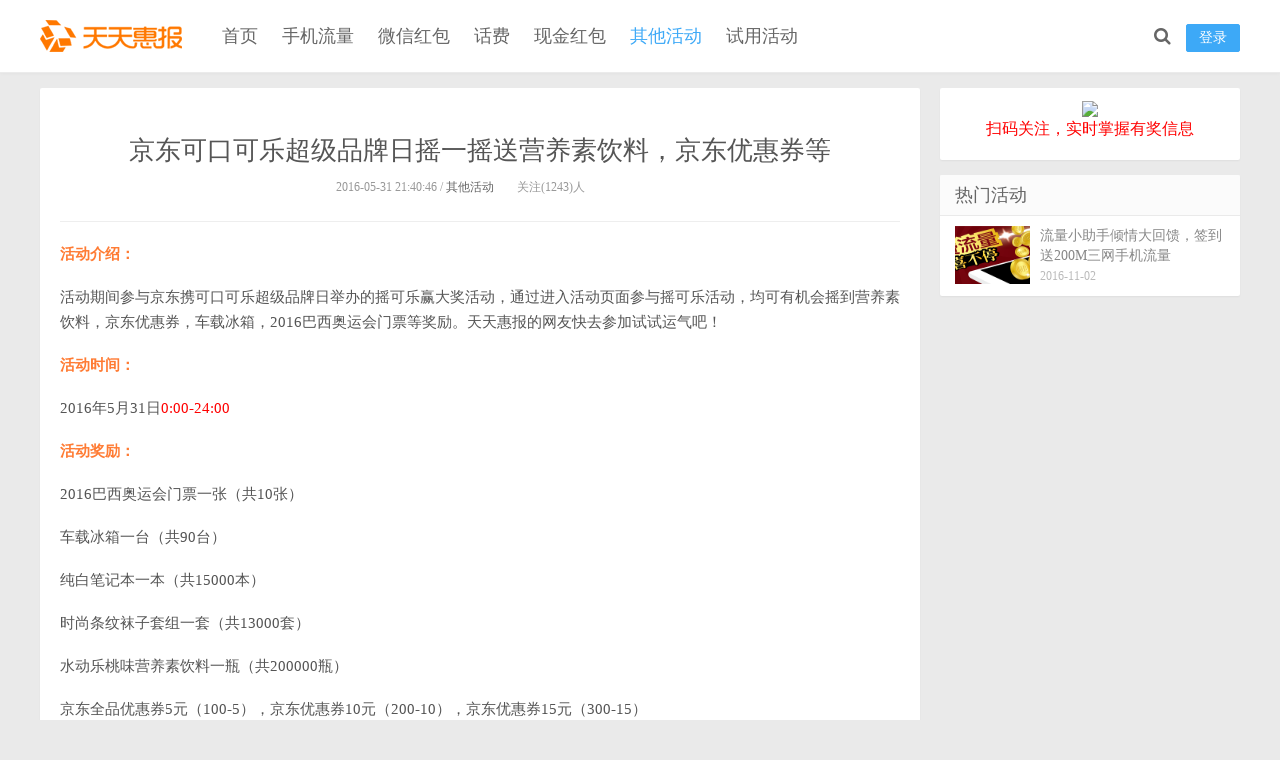

--- FILE ---
content_type: text/html; charset=UTF-8
request_url: http://www.tthb.cn/detail/194.html
body_size: 6508
content:
<!DOCTYPE HTML>
<html>
<head>
<meta charset="UTF-8">
<meta http-equiv="X-UA-Compatible" content="IE=11,IE=10,IE=9,IE=8">
<meta name="viewport" content="width=device-width, initial-scale=1.0, user-scalable=0, minimum-scale=1.0, maximum-scale=1.0">
<meta name="apple-mobile-web-app-title" content="天天惠报_每日更新最新线上免费有奖活动信息，汇集手机流量红包、微信红包、现金红包、话费、优惠卷等奖">
<meta http-equiv="Cache-Control" content="no-siteapp">
<meta name="baidu-site-verification" content="tFcbu7t5Xp" />
<title>京东可口可乐超级品牌日摇一摇送营养素饮料，京东优惠券等 _ 天天惠报_每日更新最新线上免费有奖活动信息，汇集手机流量红包、微信红包、现金红包、话费、优惠卷等奖</title>
<meta name="keywords" content="其他活动">
<meta name="description" content="活动介绍：  活动期间参与京东携可口可乐超级品牌日举办的摇可乐赢大奖活动，通过进入活动页面参与摇可乐活动，均可有机会摇到营养素饮料，京东优惠券，车载冰箱，2016巴西奥运会门票等奖励。天天惠报的网友快去参加试试运气吧！  活动时间：  2016年5月31日0:00-24:00  活动奖励：  2016巴西奥运会门票一张（共10张）  车载冰箱一台（共90台）  纯白笔记本一本（共15000本）  时尚条纹袜子套组一套（共13000套） ">
<link rel="shortcut icon" href="http://tthb.cn/wp-content/uploads/2016/05/bitbug_favicon.ico">
<link rel="apple-touch-icon-precomposed" sizes="144x144" href="http://tthb.cn/wp-content/uploads/2016/05/bitbug_favicon.ico">
<link rel='stylesheet' id='mbt-bootstrap-css-css'  href='http://www.tthb.cn/wp-content/themes/Mode/css/bootstrap/css/bootstrap.css?ver=2.1' type='text/css' media='screen' />
<link rel='stylesheet' id='mbt-fontawesome-css-css'  href='http://www.tthb.cn/wp-content/themes/Mode/css/font-awesome/css/font-awesome.min.css?ver=2.1' type='text/css' media='screen' />
<link rel='stylesheet' id='style-css'  href='http://www.tthb.cn/wp-content/themes/Mode/style.css?ver=2.1' type='text/css' media='screen' />
<script type='text/javascript' src='http://www.tthb.cn/wp-includes/js/jquery/jquery.js?ver=1.12.4'></script>
<script type='text/javascript' src='http://www.tthb.cn/wp-includes/js/jquery/jquery-migrate.min.js?ver=1.4.1'></script>
<script type='text/javascript' src='http://www.tthb.cn/wp-content/themes/Mode/js/libs/jquery.min.js?ver=2.1'></script>
<link rel='https://api.w.org/' href='http://www.tthb.cn/wp-json/' />
<link rel='prev' title='太平洋车友会微信注册御途网送5M-1G三网手机流量' href='http://www.tthb.cn/detail/193.html' />
<link rel='next' title='荣威好友圈新一期趣味问答抽奖送最少1元微信红包（可提现）' href='http://www.tthb.cn/detail/195.html' />
<link rel="canonical" href="http://www.tthb.cn/detail/194.html" />
<link rel='shortlink' href='http://www.tthb.cn/?p=194' />
<link rel="alternate" type="application/json+oembed" href="http://www.tthb.cn/wp-json/oembed/1.0/embed?url=http%3A%2F%2Fwww.tthb.cn%2Fdetail%2F194.html" />
<link rel="alternate" type="text/xml+oembed" href="http://www.tthb.cn/wp-json/oembed/1.0/embed?url=http%3A%2F%2Fwww.tthb.cn%2Fdetail%2F194.html&#038;format=xml" />
<!--[if lt IE 9]><script src="http://www.tthb.cn/wp-content/themes/Mode/js/html5.min.js"></script><![endif]-->
<style>
.logo a {background-image: url("http://tthb.cn/wp-content/uploads/2016/05/logo1.gif");}</style>







</head>
<body class="single single-post postid-194 single-format-standard comment-open ahead sidebar-right">
<header class="header">
  <div class="container">
  	  	        <div class="logo"><a href="http://www.tthb.cn/" title="天天惠报_每日更新最新线上免费有奖活动信息，汇集手机流量红包、微信红包、现金红包、话费、优惠卷等奖">天天惠报_每日更新最新线上免费有奖活动信息，汇集手机流量红包、微信红包、现金红包、话费、优惠卷等奖</a></div>
        <ul class="site-nav site-navbar">
            <li id="menu-item-49" class="menu-item menu-item-type-custom menu-item-object-custom menu-item-49"><a href="/">首页</a></li>
<li id="menu-item-484" class="menu-item menu-item-type-taxonomy menu-item-object-category menu-item-484"><a href="http://www.tthb.cn/detail/category/liuliang">手机流量</a></li>
<li id="menu-item-488" class="menu-item menu-item-type-taxonomy menu-item-object-category menu-item-488"><a href="http://www.tthb.cn/detail/category/weixin">微信红包</a></li>
<li id="menu-item-490" class="menu-item menu-item-type-taxonomy menu-item-object-category menu-item-490"><a href="http://www.tthb.cn/detail/category/huafei">话费</a></li>
<li id="menu-item-487" class="menu-item menu-item-type-taxonomy menu-item-object-category menu-item-487"><a href="http://www.tthb.cn/detail/category/xianjin">现金红包</a></li>
<li id="menu-item-489" class="menu-item menu-item-type-taxonomy menu-item-object-category current-post-ancestor current-menu-parent current-post-parent menu-item-489"><a href="http://www.tthb.cn/detail/category/qita">其他活动</a></li>
<li id="menu-item-501" class="menu-item menu-item-type-taxonomy menu-item-object-category menu-item-501"><a href="http://www.tthb.cn/detail/category/shiyong">试用活动</a></li>
        </ul>
        <ul class="nav-right">
                        <li class="nav-login"><a href="javascript:;" class="btn btn-primary signin-loader">登录</a></li>
                        <li class="navto-search" ><a href="javascript:;" class="search-show active"><i class="fa fa-search"></i></a></li>
            
        </ul>
        	<i class="fa fa-bars m-icon-nav"></i>
        <i class="fa fa-search m-icon-nav m-nav-search"></i> 
                <i class="fa fa-user m-icon-nav signin-loader"></i> 
          </div>
</header>
<div class="site-search">
  <div class="container">
    <form method="get" class="site-search-form" action="http://www.tthb.cn/" >
      <input class="search-input" name="s" type="text" placeholder="搜索一下">
      <button class="search-btn" type="submit"><i class="fa fa-search"></i></button>
    </form>
  </div>
</div>
<section class="container"><div class="content-wrap">
	<div class="content">
    	<div class="single-content">
			            <header class="article-header">
                <h1 class="article-title">京东可口可乐超级品牌日摇一摇送营养素饮料，京东优惠券等</h1>
                <div class="article-meta">
                    <span class="item">2016-05-31 21:40:46 / <a href="http://www.tthb.cn/detail/category/qita">其他活动</a></span>
                    <span class="item post-views">关注(1243)人</span>
                    <span class="item"></span>
                </div>
            </header>
            <article class="article-content">
                                <div class="main-content"><p><span style="color: #ff7b33;"><strong>活动介绍：</strong></span></p>
<p><span style="text-indent: 2em;">活动期间参与京东携可口可乐超级品牌日举办的摇可乐赢大奖活动，通过进入活动页面参与摇可乐活动，均可有机会摇到营养素饮料，京东优惠券，车载冰箱，2016巴西奥运会门票等奖励。天天惠报</span><span style="text-indent: 2em;">的网友快去参加试试运气吧</span>！</p>
<p><strong><span style="color: #ff7b33;">活动时间：</span></strong></p>
<p>2016年5月31日<span style="color: #ff0000;">0:00-24:00</span></p>
<p><strong><span style="color: #ff7b33;">活动奖励：</span></strong></p>
<p>2016巴西奥运会门票一张（共10张）</p>
<p>车载冰箱一台（共90台）</p>
<p>纯白笔记本一本（共15000本）</p>
<p>时尚条纹袜子套组一套（共13000套）</p>
<p>水动乐桃味营养素饮料一瓶（共200000瓶）</p>
<p>京东全品优惠券5元（100-5），京东优惠券10元（200-10），京东优惠券15元（300-15）</p>
<p><strong><span style="color: #ff7b33;"><span style="color: #ff0000;">立即参与：使用手机扫描以下二维码并点击【摇出惊喜】那个图片即可进入活动页面参与</span></span></strong></p>
<p><img class="alignleft size-full wp-image-564" src="http://www.tthb.cn/wp-content/uploads/2016/06/tthb.jpg" alt="天天惠报_流量红包" width="258" height="258" srcset="http://www.tthb.cn/wp-content/uploads/2016/06/tthb.jpg 258w, http://www.tthb.cn/wp-content/uploads/2016/06/tthb-150x150.jpg 150w" sizes="(max-width: 258px) 100vw, 258px" /></p>
</div>
                                <div class="ads ads-post ads-post-02"><p style=" border-top: 1px solid #eee;padding-top: 20px;color: #000;    margin-top: 20px;margin-bottom: 0;">关注<span style="color: #ff0000;font-size: 18px;">天天惠报</span>公众号，可获得最新活动线报，再也不错过<span style="color: #ff0000;font-size: 18px;">红包</span>信息</p>
<p><img src="http://www.tthb.cn/wp-content/uploads/2016/06/weixin.gif" style="margin: auto;"></p></div>            </article>
                                                <div class="article-social">
                <a href="javascript:;" class="action action-like" data-pid="194" data-event="like"><i class="glyphicon glyphicon-thumbs-up"></i>顶 (<span>0</span>)</a><a href="javascript:;" class="action action-unlike" data-pid="194" data-event="unlike"><i class="glyphicon glyphicon-thumbs-down"></i>踩 (<span>0</span>)</a>            </div>
                        <div class="article-share">
            	<div class="article-fav">
                	                    <a href="javascript:;" class="signin-loader"><i class="fa fa-star-o"></i> 收藏 (<span>0</span>)</a>
                                    </div>
                <a href="http://connect.qq.com/widget/shareqq/index.html?url=http://www.tthb.cn/detail/194.html&amp;title=京东可口可乐超级品牌日摇一摇送营养素饮料，京东优惠券等&amp;source=shareqq&amp;desc=刚看到这篇文章不错，推荐给你看看～" target="_blank" class="qq">分享到QQ</a>
                <a href="javascript:;" class="sns-wechat weixin" title="打开微信“扫一扫”" data-src="http://s.jiathis.com/qrcode.php?url=http://www.tthb.cn/detail/194.html?via=wechat_qr">分享到微信</a>
                <a href="http://service.weibo.com/share/share.php?url=http://www.tthb.cn/detail/194.html&title=【京东可口可乐超级品牌日摇一摇送营养素饮料，京东优惠券等】活动介绍：

活动期间参与京东携可口可乐超级品牌日举办的摇可乐赢大奖活动，通过进入活动页面参与摇可乐活动，均可有机会摇到营养素饮料，京东优惠券，车...&type=button&language=zh_cn&appkey=3743008804&searchPic=true&style=number" class="long-weibo" target="_blank">分享到微博</a>   
            </div>
            <nav class="article-nav">
                <span class="article-nav-prev">上一篇 <a href="http://www.tthb.cn/detail/193.html" rel="prev">太平洋车友会微信注册御途网送5M-1G三网手机流量</a></span>
                <span class="article-nav-next"><a href="http://www.tthb.cn/detail/195.html" rel="next">荣威好友圈新一期趣味问答抽奖送最少1元微信红包（可提现）</a> 下一篇</span>
            </nav>
        </div>
		<div class="relates">
			<h4 class="title">猜你喜欢</h4>
			<ul>
<li><a href="http://www.tthb.cn/detail/7900.html"><span><img class="thumb" data-src="http://www.tthb.cn/wp-content/themes/Mode/img/thumbnail.png" alt="搜狐视频闹元宵抽奖高概率送最高28天黄金VIP会员奖励" /></span>搜狐视频闹元宵抽奖高概率送最高28天黄金VIP会员奖励</a></li><li><a href="http://www.tthb.cn/detail/6233.html"><span><img class="thumb" data-src="http://www.tthb.cn/wp-content/uploads/2016/12/20161208160251.jpg" alt="有鹿君微信看图猜剧名抽奖送699张格瓦拉电影票奖励" /></span>有鹿君微信看图猜剧名抽奖送699张格瓦拉电影票奖励</a></li><li><a href="http://www.tthb.cn/detail/6223.html"><span><img class="thumb" data-src="http://www.tthb.cn/wp-content/uploads/2016/12/aa2-6.png" alt="关注众安保险服务窗注册抽奖送200-1000个集分宝奖励" /></span>关注众安保险服务窗注册抽奖送200-1000个集分宝奖励</a></li><li><a href="http://www.tthb.cn/detail/6194.html"><span><img class="thumb" data-src="http://www.tthb.cn/wp-content/uploads/2016/12/aa1-5.png" alt="优酷新老用户青春小伙伴100%送7天黄金VIP会员奖励秒到" /></span>优酷新老用户青春小伙伴100%送7天黄金VIP会员奖励秒到</a></li><li><a href="http://www.tthb.cn/detail/6127.html"><span><img class="thumb" data-src="http://www.tthb.cn/wp-content/uploads/2016/12/20161205085528.jpg" alt="Wilmar全球优品开业抽奖送7天爱奇艺VIP会员激活码奖励" /></span>Wilmar全球优品开业抽奖送7天爱奇艺VIP会员激活码奖励</a></li><li><a href="http://www.tthb.cn/detail/5850.html"><span><img class="thumb" data-src="http://www.tthb.cn/wp-content/uploads/2016/11/aa2-24.png" alt="爱奇艺梦想体验100%送3天爱奇艺黄金VIP会员奖励秒到" /></span>爱奇艺梦想体验100%送3天爱奇艺黄金VIP会员奖励秒到</a></li><li><a href="http://www.tthb.cn/detail/5652.html"><span><img class="thumb" data-src="http://www.tthb.cn/wp-content/uploads/2016/11/20161120190539.jpg" alt="广东移动app充值等额话费送50-300元和包电子券奖励" /></span>广东移动app充值等额话费送50-300元和包电子券奖励</a></li><li><a href="http://www.tthb.cn/detail/5639.html"><span><img class="thumb" data-src="http://www.tthb.cn/wp-content/uploads/2016/11/aa1-21.png" alt="中移动和包每天10点1元购30元加油卡、爱奇艺vip月卡、30元大众点评券等" /></span>中移动和包每天10点1元购30元加油卡、爱奇艺vip月卡、30元大众点评券等</a></li></ul>		</div>
		<div class="post-comment">
<div class="title" id="comments">
  <h3><b>0</b> 条评论</h3>
</div>
<div id="respond" class="no_webshot">
    <form action="http://www.tthb.cn/wp-comments-post.php" method="post" id="commentform">
    <div class="comt">
      <div class="comt-title">
        <img src="http://www.tthb.cn/wp-content/themes/Mode/img/avatar.png" class="avatar avatar-28 photo" width="28" height="28">发表我的观点        <p><a id="cancel-comment-reply-link" href="javascript:;">取消</a></p>
      </div>
      <div class="comt-box">
        <textarea placeholder="你的观点..." class="input-block-level comt-area" name="comment" id="comment" cols="100%" rows="3" tabindex="1" onkeydown="if(event.ctrlKey&amp;&amp;event.keyCode==13){document.getElementById('submit').click();return false};"></textarea>
        <div class="comt-ctrl">
          <div class="comt-tips">
            <input type='hidden' name='comment_post_ID' value='194' id='comment_post_ID' />
<input type='hidden' name='comment_parent' id='comment_parent' value='0' />
          </div>
		  <div class="comt-mail">
            <a href="javascript:SIMPALED.Editor.strong()" title="粗体"><b><i class="fa fa-bold"></i></b></a>
            <a href="javascript:SIMPALED.Editor.em()" title="斜体"><b><i class="fa fa-italic"></i></b></a>
            <a href="javascript:SIMPALED.Editor.quote()" title="引用"><b><i class="fa fa-quote-left"></i></b></a>
            <a href="javascript:SIMPALED.Editor.ahref()" title="插链接"><b><i class="fa fa-link"></i></b></a>
            <a href="javascript:SIMPALED.Editor.del()" title="删除线"><b><i class="fa fa-strikethrough"></i></b></a>
            <a href="javascript:SIMPALED.Editor.underline()" title="下划线"><b><i class="fa fa-underline"></i></b></a>
            <a href="javascript:SIMPALED.Editor.code()" title="插代码"><b><i class="fa fa-file-code-o"></i></b></a>
            <a href="javascript:SIMPALED.Editor.img()" title="插图片"><b><i class="fa fa-image"></i></b></a>
                      </div>
          <button type="submit" name="submit" id="submit" tabindex="5"> 发表观点</button>
        </div>
      </div>
                  <div class="comt-comterinfo" id="comment-author-info">
        <ul>
          <li class="form-inline">
            <label class="hide" for="author">昵称</label>
            <input class="ipt" type="text" name="author" id="author" value="" tabindex="2" placeholder="昵称 *">
          </li>
          <li class="form-inline">
            <label class="hide" for="email">邮箱</label>
            <input class="ipt" type="text" name="email" id="email" value="" tabindex="3" placeholder="邮箱 *">
          </li>
          <li class="form-inline">
            <label class="hide" for="url">网址</label>
            <input class="ipt" type="text" name="url" id="url" value="" tabindex="4" placeholder="网址">
          </li>
        </ul>
      </div>
                </div>
  </form>
  </div>
</div>
	</div>
</div>
<aside class="sidebar">
  
  <div class="widget widget_text">			<div class="textwidget"><div style="text-align:center"><img src="http://tthb.surbiz.com/wp-content/uploads/2016/05/qrcode_for_gh_12a5b9eeec3d_258.jpg" /></div>
<p style="text-align:center;font-size: 16px;color: #F00;">扫码关注，实时掌握有奖信息</p></div>
		</div><div class="widget widget_ui_posts">
<h3 class="widget_tit">热门活动</h3>
<ul>
<li  ><a href="http://www.tthb.cn/detail/5116.html">
<span class="thumbnail">
<img data-src="http://www.tthb.cn/wp-content/uploads/2016/11/Banner-Wechat-640x300-150x150.png" class="thumb" alt="流量小助手倾情大回馈，签到送200M三网手机流量" />
</span>
<span class="text">流量小助手倾情大回馈，签到送200M三网手机流量</span><span class="muted">2016-11-02</span><span class="muted"></span></a></li>










</ul></div>
</aside>
</section>
<footer class="footer">
    <div class="container">
    	<p class="footer-menu"><a href="http://www.tthb.cn/about">关于我们</a>
<a href="http://www.tthb.cn/tougao">活动投稿</a>
<a href="http://www.tthb.cn/yinsi">隐私保护</a>
<a href="http://www.tthb.cn/mianze">免责声明</a>
</p>
        <p>郑重声明：本站所有活动均为互联网所得，如有侵权请联系本站删除处理&nbsp;&nbsp;©2026 上海思锐信息技术有限公司 <a href="http://www.beian.miit.gov.cn" target="_blank">沪ICP备07035915号-25</a></p>

    <div style="width:300px;margin:0 auto; padding:10px 0;">
        <a target="_blank" href="http://www.beian.gov.cn/portal/registerSystemInfo?recordcode=31011502010030" style="display:inline-block;text-decoration:none;height:20px;line-height:20px;"><img src="" style="float:left;"/><p style="float:left;height:20px;line-height:20px;margin: 0px 0px 0px 5px; color:#939393;">沪公网安备 31011502010030号</p></a>
    </div>
<div style="width:300px;margin:0 auto; padding:10px 0;">
        <a target="_blank" href="http://wap.scjgj.sh.gov.cn/businessCheck/verifKey.do?showType=extShow&serial=9031000020180427140206000002508018-SAIC_SHOW_310000-4028e4cb641aec4601644643edec6a1f044&signData=MEUCIBDUqe+qlMfYn4Ee91hNm7yYNhsU6klDfZMikCi0dbwSAiEAyHwfqG1hIJXJswUYx6zfu5YXeohf98H1weUiAvztVnU=" style="display:inline-block;text-decoration:none;height:20px;line-height:20px;">
        <img src="http://ifengcu.com/images/shgs.gif" style="float:left;"/><p style="float:left;height:20px;line-height:20px;margin: 0px 0px 0px 5px; color:#939393;"></p></a>
</div>
    </div>
</footer>
<div style="display:none;">
<script src="http://s4.cnzz.com/stat.php?id=1259453697&web_id=1259453697" language="JavaScript"></script>
</div>

<script>window.jsui={www: 'http://www.tthb.cn/',uri: 'http://www.tthb.cn/wp-content/themes/Mode',cur: 'http://www.tthb.cn/detail/194.html',ajaxpage: '1',qqlogin: '0',weibologin: '0',qr_weixin: 'http://tthb.cn/wp-content/uploads/2016/05/qrcode_for_gh_12a5b9eeec3d_258-150x150.jpg',headfixed: '0',roll: [],pwd: 'http://www.tthb.cn/password',ver: '2.1'};</script>
<script type='text/javascript' src='http://www.tthb.cn/wp-content/themes/Mode/js/loader.js?ver=2.1'></script>
<script type='text/javascript' src='http://www.tthb.cn/wp-includes/js/wp-embed.min.js?ver=4.5.32'></script>
<div style="display:none"></div>

<script>
(function(){
    var bp = document.createElement('script');
    var curProtocol = window.location.protocol.split(':')[0];
    if (curProtocol === 'https') {
        bp.src = 'https://zz.bdstatic.com/linksubmit/push.js';        
    }
    else {
        bp.src = 'http://push.zhanzhang.baidu.com/push.js';
    }
    var s = document.getElementsByTagName("script")[0];
    s.parentNode.insertBefore(bp, s);
})();
</script>

<script>
(function(){
   var src = (document.location.protocol == "http:") ? "http://js.passport.qihucdn.com/11.0.1.js?6206804e150feacef39d4f727234ad1b":"https://jspassport.ssl.qhimg.com/11.0.1.js?6206804e150feacef39d4f727234ad1b";
   document.write('<script src="' + src + '" id="sozz"><\/script>');
})();
</script>

</body>
</html>
